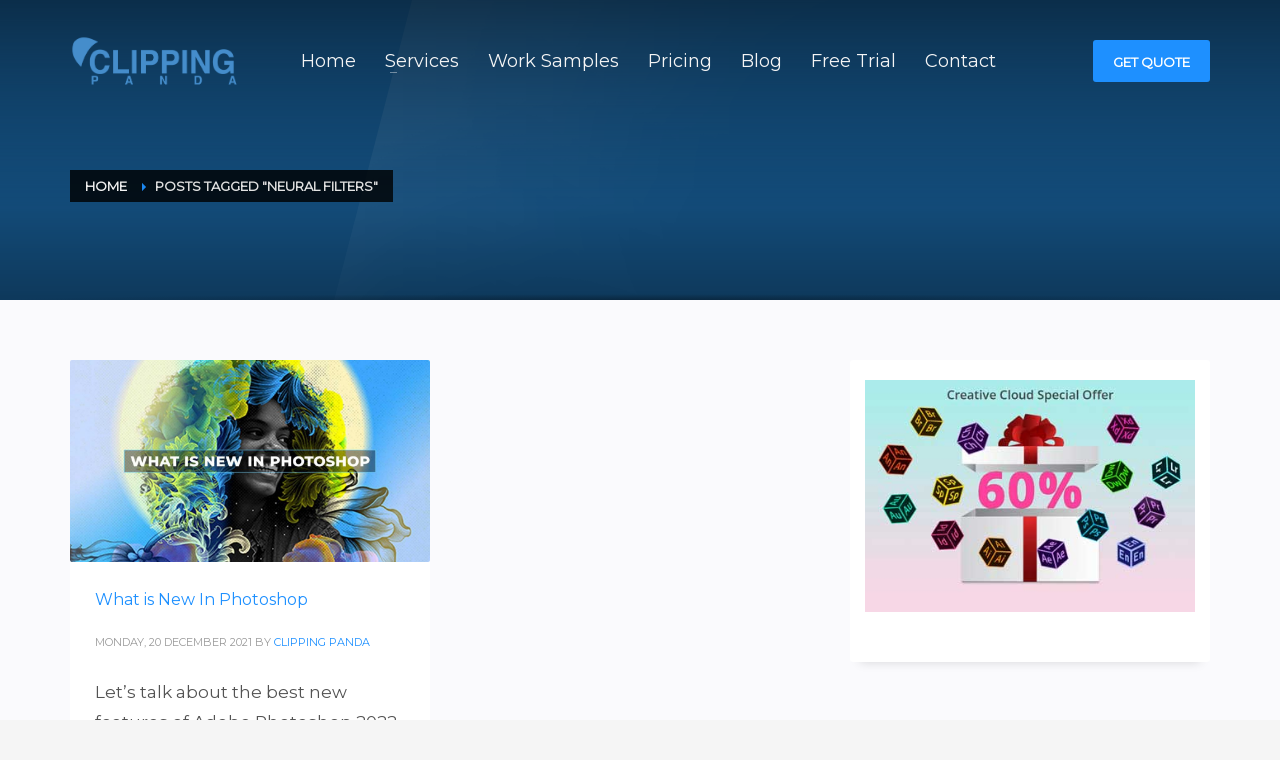

--- FILE ---
content_type: text/html; charset=UTF-8
request_url: https://clippingpanda.com/tag/neural-filters/
body_size: 15189
content:
<!DOCTYPE html><html lang="en-US"><head><meta charset="UTF-8"/><meta name="twitter:widgets:csp" content="on"/><link rel="profile" href="https://gmpg.org/xfn/11"/><link rel="pingback" href="https://clippingpanda.com/xmlrpc.php"/><meta name='robots' content='index, follow, max-image-preview:large, max-snippet:-1, max-video-preview:-1' /><title>Neural Filters Archives | Clipping Panda</title><link rel="canonical" href="https://clippingpanda.com/tag/neural-filters/" /><meta property="og:locale" content="en_US" /><meta property="og:type" content="article" /><meta property="og:title" content="Neural Filters Archives | Clipping Panda" /><meta property="og:url" content="https://clippingpanda.com/tag/neural-filters/" /><meta property="og:site_name" content="Clipping Panda" /> <script type="application/ld+json" class="yoast-schema-graph">{"@context":"https://schema.org","@graph":[{"@type":"CollectionPage","@id":"https://clippingpanda.com/tag/neural-filters/","url":"https://clippingpanda.com/tag/neural-filters/","name":"Neural Filters Archives | Clipping Panda","isPartOf":{"@id":"https://clippingpanda.com/#website"},"primaryImageOfPage":{"@id":"https://clippingpanda.com/tag/neural-filters/#primaryimage"},"image":{"@id":"https://clippingpanda.com/tag/neural-filters/#primaryimage"},"thumbnailUrl":"https://clippingpanda.com/wp-content/uploads/2021/12/What-is-new-in-photoshop.jpg","breadcrumb":{"@id":"https://clippingpanda.com/tag/neural-filters/#breadcrumb"},"inLanguage":"en-US"},{"@type":"ImageObject","inLanguage":"en-US","@id":"https://clippingpanda.com/tag/neural-filters/#primaryimage","url":"https://clippingpanda.com/wp-content/uploads/2021/12/What-is-new-in-photoshop.jpg","contentUrl":"https://clippingpanda.com/wp-content/uploads/2021/12/What-is-new-in-photoshop.jpg","width":1200,"height":675,"caption":"What-is-new-in-photoshop"},{"@type":"BreadcrumbList","@id":"https://clippingpanda.com/tag/neural-filters/#breadcrumb","itemListElement":[{"@type":"ListItem","position":1,"name":"Home","item":"https://clippingpanda.com/"},{"@type":"ListItem","position":2,"name":"Neural Filters"}]},{"@type":"WebSite","@id":"https://clippingpanda.com/#website","url":"https://clippingpanda.com/","name":"Clipping Panda","description":"Quick and Professional Photo Editing Solutions","publisher":{"@id":"https://clippingpanda.com/#organization"},"potentialAction":[{"@type":"SearchAction","target":{"@type":"EntryPoint","urlTemplate":"https://clippingpanda.com/?s={search_term_string}"},"query-input":{"@type":"PropertyValueSpecification","valueRequired":true,"valueName":"search_term_string"}}],"inLanguage":"en-US"},{"@type":"Organization","@id":"https://clippingpanda.com/#organization","name":"Clipping Panda","url":"https://clippingpanda.com/","logo":{"@type":"ImageObject","inLanguage":"en-US","@id":"https://clippingpanda.com/#/schema/logo/image/","url":"https://clippingpanda.com/wp-content/uploads/2018/10/logo-198.png","contentUrl":"https://clippingpanda.com/wp-content/uploads/2018/10/logo-198.png","width":198,"height":138,"caption":"Clipping Panda"},"image":{"@id":"https://clippingpanda.com/#/schema/logo/image/"},"sameAs":["https://www.facebook.com/fb.clippingpanda/","https://www.linkedin.com/company/clippingpanda/"]}]}</script> <link rel='dns-prefetch' href='//fonts.googleapis.com' /><link rel="alternate" type="application/rss+xml" title="Clipping Panda &raquo; Feed" href="https://clippingpanda.com/feed/" /><link rel="alternate" type="application/rss+xml" title="Clipping Panda &raquo; Comments Feed" href="https://clippingpanda.com/comments/feed/" /><link rel="alternate" type="application/rss+xml" title="Clipping Panda &raquo; Neural Filters Tag Feed" href="https://clippingpanda.com/tag/neural-filters/feed/" /><style id='wp-img-auto-sizes-contain-inline-css' type='text/css'>img:is([sizes=auto i],[sizes^="auto," i]){contain-intrinsic-size:3000px 1500px}</style><link rel='stylesheet' id='zn_all_g_fonts-css' href='//fonts.googleapis.com/css?family=Montserrat&#038;ver=6.9' type='text/css' media='all' /><style id='wp-emoji-styles-inline-css' type='text/css'>img.wp-smiley,img.emoji{display:inline!important;border:none!important;box-shadow:none!important;height:1em!important;width:1em!important;margin:0 0.07em!important;vertical-align:-0.1em!important;background:none!important;padding:0!important}</style><style id='wp-block-library-inline-css' type='text/css'>:root{--wp-block-synced-color:#7a00df;--wp-block-synced-color--rgb:122,0,223;--wp-bound-block-color:var(--wp-block-synced-color);--wp-editor-canvas-background:#ddd;--wp-admin-theme-color:#007cba;--wp-admin-theme-color--rgb:0,124,186;--wp-admin-theme-color-darker-10:#006ba1;--wp-admin-theme-color-darker-10--rgb:0,107,160.5;--wp-admin-theme-color-darker-20:#005a87;--wp-admin-theme-color-darker-20--rgb:0,90,135;--wp-admin-border-width-focus:2px}@media (min-resolution:192dpi){:root{--wp-admin-border-width-focus:1.5px}}.wp-element-button{cursor:pointer}:root .has-very-light-gray-background-color{background-color:#eee}:root .has-very-dark-gray-background-color{background-color:#313131}:root .has-very-light-gray-color{color:#eee}:root .has-very-dark-gray-color{color:#313131}:root .has-vivid-green-cyan-to-vivid-cyan-blue-gradient-background{background:linear-gradient(135deg,#00d084,#0693e3)}:root .has-purple-crush-gradient-background{background:linear-gradient(135deg,#34e2e4,#4721fb 50%,#ab1dfe)}:root .has-hazy-dawn-gradient-background{background:linear-gradient(135deg,#faaca8,#dad0ec)}:root .has-subdued-olive-gradient-background{background:linear-gradient(135deg,#fafae1,#67a671)}:root .has-atomic-cream-gradient-background{background:linear-gradient(135deg,#fdd79a,#004a59)}:root .has-nightshade-gradient-background{background:linear-gradient(135deg,#330968,#31cdcf)}:root .has-midnight-gradient-background{background:linear-gradient(135deg,#020381,#2874fc)}:root{--wp--preset--font-size--normal:16px;--wp--preset--font-size--huge:42px}.has-regular-font-size{font-size:1em}.has-larger-font-size{font-size:2.625em}.has-normal-font-size{font-size:var(--wp--preset--font-size--normal)}.has-huge-font-size{font-size:var(--wp--preset--font-size--huge)}.has-text-align-center{text-align:center}.has-text-align-left{text-align:left}.has-text-align-right{text-align:right}.has-fit-text{white-space:nowrap!important}#end-resizable-editor-section{display:none}.aligncenter{clear:both}.items-justified-left{justify-content:flex-start}.items-justified-center{justify-content:center}.items-justified-right{justify-content:flex-end}.items-justified-space-between{justify-content:space-between}.screen-reader-text{border:0;clip-path:inset(50%);height:1px;margin:-1px;overflow:hidden;padding:0;position:absolute;width:1px;word-wrap:normal!important}.screen-reader-text:focus{background-color:#ddd;clip-path:none;color:#444;display:block;font-size:1em;height:auto;left:5px;line-height:normal;padding:15px 23px 14px;text-decoration:none;top:5px;width:auto;z-index:100000}html :where(.has-border-color){border-style:solid}html :where([style*=border-top-color]){border-top-style:solid}html :where([style*=border-right-color]){border-right-style:solid}html :where([style*=border-bottom-color]){border-bottom-style:solid}html :where([style*=border-left-color]){border-left-style:solid}html :where([style*=border-width]){border-style:solid}html :where([style*=border-top-width]){border-top-style:solid}html :where([style*=border-right-width]){border-right-style:solid}html :where([style*=border-bottom-width]){border-bottom-style:solid}html :where([style*=border-left-width]){border-left-style:solid}html :where(img[class*=wp-image-]){height:auto;max-width:100%}:where(figure){margin:0 0 1em}html :where(.is-position-sticky){--wp-admin--admin-bar--position-offset:var(--wp-admin--admin-bar--height,0)}@media screen and (max-width:600px){html :where(.is-position-sticky){--wp-admin--admin-bar--position-offset:0}}</style><style id='wp-block-heading-inline-css' type='text/css'>h1:where(.wp-block-heading).has-background,h2:where(.wp-block-heading).has-background,h3:where(.wp-block-heading).has-background,h4:where(.wp-block-heading).has-background,h5:where(.wp-block-heading).has-background,h6:where(.wp-block-heading).has-background{padding:1.25em 2.375em}h1.has-text-align-left[style*=writing-mode]:where([style*=vertical-lr]),h1.has-text-align-right[style*=writing-mode]:where([style*=vertical-rl]),h2.has-text-align-left[style*=writing-mode]:where([style*=vertical-lr]),h2.has-text-align-right[style*=writing-mode]:where([style*=vertical-rl]),h3.has-text-align-left[style*=writing-mode]:where([style*=vertical-lr]),h3.has-text-align-right[style*=writing-mode]:where([style*=vertical-rl]),h4.has-text-align-left[style*=writing-mode]:where([style*=vertical-lr]),h4.has-text-align-right[style*=writing-mode]:where([style*=vertical-rl]),h5.has-text-align-left[style*=writing-mode]:where([style*=vertical-lr]),h5.has-text-align-right[style*=writing-mode]:where([style*=vertical-rl]),h6.has-text-align-left[style*=writing-mode]:where([style*=vertical-lr]),h6.has-text-align-right[style*=writing-mode]:where([style*=vertical-rl]){rotate:180deg}</style><style id='wp-block-paragraph-inline-css' type='text/css'>.is-small-text{font-size:.875em}.is-regular-text{font-size:1em}.is-large-text{font-size:2.25em}.is-larger-text{font-size:3em}.has-drop-cap:not(:focus):first-letter{float:left;font-size:8.4em;font-style:normal;font-weight:100;line-height:.68;margin:.05em .1em 0 0;text-transform:uppercase}body.rtl .has-drop-cap:not(:focus):first-letter{float:none;margin-left:.1em}p.has-drop-cap.has-background{overflow:hidden}:root :where(p.has-background){padding:1.25em 2.375em}:where(p.has-text-color:not(.has-link-color)) a{color:inherit}p.has-text-align-left[style*="writing-mode:vertical-lr"],p.has-text-align-right[style*="writing-mode:vertical-rl"]{rotate:180deg}</style><style id='global-styles-inline-css' type='text/css'>:root{--wp--preset--aspect-ratio--square:1;--wp--preset--aspect-ratio--4-3:4/3;--wp--preset--aspect-ratio--3-4:3/4;--wp--preset--aspect-ratio--3-2:3/2;--wp--preset--aspect-ratio--2-3:2/3;--wp--preset--aspect-ratio--16-9:16/9;--wp--preset--aspect-ratio--9-16:9/16;--wp--preset--color--black:#000;--wp--preset--color--cyan-bluish-gray:#abb8c3;--wp--preset--color--white:#fff;--wp--preset--color--pale-pink:#f78da7;--wp--preset--color--vivid-red:#cf2e2e;--wp--preset--color--luminous-vivid-orange:#ff6900;--wp--preset--color--luminous-vivid-amber:#fcb900;--wp--preset--color--light-green-cyan:#7bdcb5;--wp--preset--color--vivid-green-cyan:#00d084;--wp--preset--color--pale-cyan-blue:#8ed1fc;--wp--preset--color--vivid-cyan-blue:#0693e3;--wp--preset--color--vivid-purple:#9b51e0;--wp--preset--gradient--vivid-cyan-blue-to-vivid-purple:linear-gradient(135deg,rgb(6,147,227) 0%,rgb(155,81,224) 100%);--wp--preset--gradient--light-green-cyan-to-vivid-green-cyan:linear-gradient(135deg,rgb(122,220,180) 0%,rgb(0,208,130) 100%);--wp--preset--gradient--luminous-vivid-amber-to-luminous-vivid-orange:linear-gradient(135deg,rgb(252,185,0) 0%,rgb(255,105,0) 100%);--wp--preset--gradient--luminous-vivid-orange-to-vivid-red:linear-gradient(135deg,rgb(255,105,0) 0%,rgb(207,46,46) 100%);--wp--preset--gradient--very-light-gray-to-cyan-bluish-gray:linear-gradient(135deg,rgb(238,238,238) 0%,rgb(169,184,195) 100%);--wp--preset--gradient--cool-to-warm-spectrum:linear-gradient(135deg,rgb(74,234,220) 0%,rgb(151,120,209) 20%,rgb(207,42,186) 40%,rgb(238,44,130) 60%,rgb(251,105,98) 80%,rgb(254,248,76) 100%);--wp--preset--gradient--blush-light-purple:linear-gradient(135deg,rgb(255,206,236) 0%,rgb(152,150,240) 100%);--wp--preset--gradient--blush-bordeaux:linear-gradient(135deg,rgb(254,205,165) 0%,rgb(254,45,45) 50%,rgb(107,0,62) 100%);--wp--preset--gradient--luminous-dusk:linear-gradient(135deg,rgb(255,203,112) 0%,rgb(199,81,192) 50%,rgb(65,88,208) 100%);--wp--preset--gradient--pale-ocean:linear-gradient(135deg,rgb(255,245,203) 0%,rgb(182,227,212) 50%,rgb(51,167,181) 100%);--wp--preset--gradient--electric-grass:linear-gradient(135deg,rgb(202,248,128) 0%,rgb(113,206,126) 100%);--wp--preset--gradient--midnight:linear-gradient(135deg,rgb(2,3,129) 0%,rgb(40,116,252) 100%);--wp--preset--font-size--small:13px;--wp--preset--font-size--medium:20px;--wp--preset--font-size--large:36px;--wp--preset--font-size--x-large:42px;--wp--preset--spacing--20:.44rem;--wp--preset--spacing--30:.67rem;--wp--preset--spacing--40:1rem;--wp--preset--spacing--50:1.5rem;--wp--preset--spacing--60:2.25rem;--wp--preset--spacing--70:3.38rem;--wp--preset--spacing--80:5.06rem;--wp--preset--shadow--natural:6px 6px 9px rgba(0,0,0,.2);--wp--preset--shadow--deep:12px 12px 50px rgba(0,0,0,.4);--wp--preset--shadow--sharp:6px 6px 0 rgba(0,0,0,.2);--wp--preset--shadow--outlined:6px 6px 0 -3px rgb(255,255,255),6px 6px rgb(0,0,0);--wp--preset--shadow--crisp:6px 6px 0 rgb(0,0,0)}:where(.is-layout-flex){gap:.5em}:where(.is-layout-grid){gap:.5em}body .is-layout-flex{display:flex}.is-layout-flex{flex-wrap:wrap;align-items:center}.is-layout-flex>:is(*,div){margin:0}body .is-layout-grid{display:grid}.is-layout-grid>:is(*,div){margin:0}:where(.wp-block-columns.is-layout-flex){gap:2em}:where(.wp-block-columns.is-layout-grid){gap:2em}:where(.wp-block-post-template.is-layout-flex){gap:1.25em}:where(.wp-block-post-template.is-layout-grid){gap:1.25em}.has-black-color{color:var(--wp--preset--color--black)!important}.has-cyan-bluish-gray-color{color:var(--wp--preset--color--cyan-bluish-gray)!important}.has-white-color{color:var(--wp--preset--color--white)!important}.has-pale-pink-color{color:var(--wp--preset--color--pale-pink)!important}.has-vivid-red-color{color:var(--wp--preset--color--vivid-red)!important}.has-luminous-vivid-orange-color{color:var(--wp--preset--color--luminous-vivid-orange)!important}.has-luminous-vivid-amber-color{color:var(--wp--preset--color--luminous-vivid-amber)!important}.has-light-green-cyan-color{color:var(--wp--preset--color--light-green-cyan)!important}.has-vivid-green-cyan-color{color:var(--wp--preset--color--vivid-green-cyan)!important}.has-pale-cyan-blue-color{color:var(--wp--preset--color--pale-cyan-blue)!important}.has-vivid-cyan-blue-color{color:var(--wp--preset--color--vivid-cyan-blue)!important}.has-vivid-purple-color{color:var(--wp--preset--color--vivid-purple)!important}.has-black-background-color{background-color:var(--wp--preset--color--black)!important}.has-cyan-bluish-gray-background-color{background-color:var(--wp--preset--color--cyan-bluish-gray)!important}.has-white-background-color{background-color:var(--wp--preset--color--white)!important}.has-pale-pink-background-color{background-color:var(--wp--preset--color--pale-pink)!important}.has-vivid-red-background-color{background-color:var(--wp--preset--color--vivid-red)!important}.has-luminous-vivid-orange-background-color{background-color:var(--wp--preset--color--luminous-vivid-orange)!important}.has-luminous-vivid-amber-background-color{background-color:var(--wp--preset--color--luminous-vivid-amber)!important}.has-light-green-cyan-background-color{background-color:var(--wp--preset--color--light-green-cyan)!important}.has-vivid-green-cyan-background-color{background-color:var(--wp--preset--color--vivid-green-cyan)!important}.has-pale-cyan-blue-background-color{background-color:var(--wp--preset--color--pale-cyan-blue)!important}.has-vivid-cyan-blue-background-color{background-color:var(--wp--preset--color--vivid-cyan-blue)!important}.has-vivid-purple-background-color{background-color:var(--wp--preset--color--vivid-purple)!important}.has-black-border-color{border-color:var(--wp--preset--color--black)!important}.has-cyan-bluish-gray-border-color{border-color:var(--wp--preset--color--cyan-bluish-gray)!important}.has-white-border-color{border-color:var(--wp--preset--color--white)!important}.has-pale-pink-border-color{border-color:var(--wp--preset--color--pale-pink)!important}.has-vivid-red-border-color{border-color:var(--wp--preset--color--vivid-red)!important}.has-luminous-vivid-orange-border-color{border-color:var(--wp--preset--color--luminous-vivid-orange)!important}.has-luminous-vivid-amber-border-color{border-color:var(--wp--preset--color--luminous-vivid-amber)!important}.has-light-green-cyan-border-color{border-color:var(--wp--preset--color--light-green-cyan)!important}.has-vivid-green-cyan-border-color{border-color:var(--wp--preset--color--vivid-green-cyan)!important}.has-pale-cyan-blue-border-color{border-color:var(--wp--preset--color--pale-cyan-blue)!important}.has-vivid-cyan-blue-border-color{border-color:var(--wp--preset--color--vivid-cyan-blue)!important}.has-vivid-purple-border-color{border-color:var(--wp--preset--color--vivid-purple)!important}.has-vivid-cyan-blue-to-vivid-purple-gradient-background{background:var(--wp--preset--gradient--vivid-cyan-blue-to-vivid-purple)!important}.has-light-green-cyan-to-vivid-green-cyan-gradient-background{background:var(--wp--preset--gradient--light-green-cyan-to-vivid-green-cyan)!important}.has-luminous-vivid-amber-to-luminous-vivid-orange-gradient-background{background:var(--wp--preset--gradient--luminous-vivid-amber-to-luminous-vivid-orange)!important}.has-luminous-vivid-orange-to-vivid-red-gradient-background{background:var(--wp--preset--gradient--luminous-vivid-orange-to-vivid-red)!important}.has-very-light-gray-to-cyan-bluish-gray-gradient-background{background:var(--wp--preset--gradient--very-light-gray-to-cyan-bluish-gray)!important}.has-cool-to-warm-spectrum-gradient-background{background:var(--wp--preset--gradient--cool-to-warm-spectrum)!important}.has-blush-light-purple-gradient-background{background:var(--wp--preset--gradient--blush-light-purple)!important}.has-blush-bordeaux-gradient-background{background:var(--wp--preset--gradient--blush-bordeaux)!important}.has-luminous-dusk-gradient-background{background:var(--wp--preset--gradient--luminous-dusk)!important}.has-pale-ocean-gradient-background{background:var(--wp--preset--gradient--pale-ocean)!important}.has-electric-grass-gradient-background{background:var(--wp--preset--gradient--electric-grass)!important}.has-midnight-gradient-background{background:var(--wp--preset--gradient--midnight)!important}.has-small-font-size{font-size:var(--wp--preset--font-size--small)!important}.has-medium-font-size{font-size:var(--wp--preset--font-size--medium)!important}.has-large-font-size{font-size:var(--wp--preset--font-size--large)!important}.has-x-large-font-size{font-size:var(--wp--preset--font-size--x-large)!important}</style><style id='classic-theme-styles-inline-css' type='text/css'>
/*! This file is auto-generated */
.wp-block-button__link{color:#fff;background-color:#32373c;border-radius:9999px;box-shadow:none;text-decoration:none;padding:calc(.667em + 2px) calc(1.333em + 2px);font-size:1.125em}.wp-block-file__button{background:#32373c;color:#fff;text-decoration:none}</style><link rel='stylesheet' id='wp-components-css' href='https://clippingpanda.com/wp-includes/css/dist/components/style.min.css?ver=37af7e0caf13d3c9c7437d12b7ae0cf0' type='text/css' media='all' /><link rel='stylesheet' id='wp-preferences-css' href='https://clippingpanda.com/wp-includes/css/dist/preferences/style.min.css?ver=37af7e0caf13d3c9c7437d12b7ae0cf0' type='text/css' media='all' /><link rel='stylesheet' id='wp-block-editor-css' href='https://clippingpanda.com/wp-includes/css/dist/block-editor/style.min.css?ver=37af7e0caf13d3c9c7437d12b7ae0cf0' type='text/css' media='all' /><link data-minify="1" rel='stylesheet' id='popup-maker-block-library-style-css' href='https://clippingpanda.com/wp-content/cache/min/1/wp-content/plugins/popup-maker/dist/packages/block-library-style-4569572ebb0bb804da2bf162a9ea3b3a.css' type='text/css' media='all' /><link rel='stylesheet' id='twenty-twenty-css' href='https://clippingpanda.com/wp-content/plugins/smart-before-after-viewer/includes/twentytwenty/css/twentytwenty.min.css?ver=37af7e0caf13d3c9c7437d12b7ae0cf0' type='text/css' media='all' /><link rel='stylesheet' id='ez-toc-css' href='https://clippingpanda.com/wp-content/plugins/easy-table-of-contents/assets/css/screen.min.css?ver=2.0.80' type='text/css' media='all' /><style id='ez-toc-inline-css' type='text/css'>div#ez-toc-container .ez-toc-title{font-size:120%}div#ez-toc-container .ez-toc-title{font-weight:500}div#ez-toc-container ul li,div#ez-toc-container ul li a{font-size:95%}div#ez-toc-container ul li,div#ez-toc-container ul li a{font-weight:500}div#ez-toc-container nav ul ul li{font-size:90%}.ez-toc-box-title{font-weight:700;margin-bottom:10px;text-align:center;text-transform:uppercase;letter-spacing:1px;color:#666;padding-bottom:5px;position:absolute;top:-4%;left:5%;background-color:inherit;transition:top 0.3s ease}.ez-toc-box-title.toc-closed{top:-25%}.ez-toc-container-direction{direction:ltr}.ez-toc-counter ul{counter-reset:item}.ez-toc-counter nav ul li a::before{content:counters(item,'.',decimal) '. ';display:inline-block;counter-increment:item;flex-grow:0;flex-shrink:0;margin-right:.2em;float:left}.ez-toc-widget-direction{direction:ltr}.ez-toc-widget-container ul{counter-reset:item}.ez-toc-widget-container nav ul li a::before{content:counters(item,'.',decimal) '. ';display:inline-block;counter-increment:item;flex-grow:0;flex-shrink:0;margin-right:.2em;float:left}</style><link rel='stylesheet' id='kallyas-styles-css' href='https://clippingpanda.com/wp-content/themes/kallyas/style.css?ver=4.19.2' type='text/css' media='all' /><link rel='stylesheet' id='th-bootstrap-styles-css' href='https://clippingpanda.com/wp-content/themes/kallyas/css/bootstrap.min.css?ver=4.19.2' type='text/css' media='all' /><link rel='stylesheet' id='th-theme-template-styles-css' href='https://clippingpanda.com/wp-content/themes/kallyas/css/template.min.css?ver=4.19.2' type='text/css' media='all' /><link data-minify="1" rel='stylesheet' id='zion-frontend-css' href='https://clippingpanda.com/wp-content/cache/min/1/wp-content/themes/kallyas/framework/zion-builder/assets/css/znb_frontend-b29551182226a099f48d87fd6da002a4.css' type='text/css' media='all' /><link data-minify="1" rel='stylesheet' id='popup-maker-site-css' href='https://clippingpanda.com/wp-content/cache/min/1/wp-content/uploads/pum/pum-site-styles-61bb471ba01b9a1cf3d51d6d2a58ea72.css' type='text/css' media='all' /><link rel='stylesheet' id='th-theme-print-stylesheet-css' href='https://clippingpanda.com/wp-content/themes/kallyas/css/print.css?ver=4.19.2' type='text/css' media='print' /><link data-minify="1" rel='stylesheet' id='th-theme-options-styles-css' href='https://clippingpanda.com/wp-content/cache/min/1/wp-content/uploads/zn_dynamic-4ac024d2b0f14e5afa9f8d832b684a03.css' type='text/css' media='all' /> <script type="text/javascript" src="https://clippingpanda.com/wp-includes/js/jquery/jquery.min.js?ver=3.7.1" id="jquery-core-js"></script> <script type="text/javascript" src="https://clippingpanda.com/wp-includes/js/jquery/jquery-migrate.min.js?ver=3.4.1" id="jquery-migrate-js" defer></script> <script type="text/javascript" src="https://clippingpanda.com/wp-content/plugins/smart-before-after-viewer/includes/twentytwenty/js/jquery.event.move.min.js?ver=37af7e0caf13d3c9c7437d12b7ae0cf0" id="event-move-js" defer></script> <script type="text/javascript" src="https://clippingpanda.com/wp-content/plugins/smart-before-after-viewer/includes/twentytwenty/js/jquery.twentytwenty.min.js?ver=37af7e0caf13d3c9c7437d12b7ae0cf0" id="twenty-twenty-js" defer></script> <link rel="https://api.w.org/" href="https://clippingpanda.com/wp-json/" /><link rel="alternate" title="JSON" type="application/json" href="https://clippingpanda.com/wp-json/wp/v2/tags/493" /><link rel="EditURI" type="application/rsd+xml" title="RSD" href="https://clippingpanda.com/xmlrpc.php?rsd" /><meta http-equiv="imagetoolbar" content="no"> <script>/* <![CDATA[ */ /*<![CDATA[*/
            document.oncontextmenu = function () {
                return false;
            };
            /*]]>*/ /* ]]> */</script> <script type="text/javascript">/* <![CDATA[ */ /*<![CDATA[*/
            document.onselectstart = function () {
                event = event || window.event;
                var custom_input = event.target || event.srcElement;

                if (custom_input.type !== "text" && custom_input.type !== "textarea" && custom_input.type !== "password") {
                    return false;
                } else {
                    return true;
                }

            };
            if (window.sidebar) {
                document.onmousedown = function (e) {
                    var obj = e.target;
                    if (obj.tagName.toUpperCase() === 'SELECT'
                        || obj.tagName.toUpperCase() === "INPUT"
                        || obj.tagName.toUpperCase() === "TEXTAREA"
                        || obj.tagName.toUpperCase() === "PASSWORD") {
                        return true;
                    } else {
                        return false;
                    }
                };
            }
            window.onload = function () {
                document.body.style.webkitTouchCallout = 'none';
                document.body.style.KhtmlUserSelect = 'none';
            }
            /*]]>*/ /* ]]> */</script> <script type="text/javascript">/* <![CDATA[ */ /*<![CDATA[*/
            if (parent.frames.length > 0) {
                top.location.replace(document.location);
            }
            /*]]>*/ /* ]]> */</script> <script type="text/javascript">/* <![CDATA[ */ /*<![CDATA[*/
            document.ondragstart = function () {
                return false;
            };
            /*]]>*/ /* ]]> */</script> <script type="text/javascript">document.addEventListener('DOMContentLoaded', () => {
                const overlay = document.createElement('div');
                overlay.id = 'overlay';

                Object.assign(overlay.style, {
                    position: 'fixed',
                    top: '0',
                    left: '0',
                    width: '100%',
                    height: '100%',
                    backgroundColor: 'rgba(255, 255, 255, 0.9)',
                    display: 'none',
                    zIndex: '9999'
                });

                document.body.appendChild(overlay);

                document.addEventListener('keydown', (event) => {
                    if (event.metaKey || event.ctrlKey) {
                        overlay.style.display = 'block';
                    }
                });

                document.addEventListener('keyup', (event) => {
                    if (!event.metaKey && !event.ctrlKey) {
                        overlay.style.display = 'none';
                    }
                });
            });</script> <style type="text/css">*{-webkit-touch-callout:none;-webkit-user-select:none;-moz-user-select:none;user-select:none}img{-webkit-touch-callout:none;-webkit-user-select:none;-moz-user-select:none;user-select:none}input,textarea,select{-webkit-user-select:auto}</style><meta name="theme-color" content="#1e90ff"><meta name="viewport" content="width=device-width, initial-scale=1, maximum-scale=1"/> <!--[if lte IE 8]>
		<script type="text/javascript">var $buoop = {
				vs: {i: 10, f: 25, o: 12.1, s: 7, n: 9}
			};

			$buoop.ol = window.onload;

			window.onload = function () {
				try {
					if ($buoop.ol) {
						$buoop.ol()
					}
				}
				catch (e) {
				}

				var e = document.createElement("script");
				e.setAttribute("type", "text/javascript");
				e.setAttribute("src", "https://browser-update.org/update.js");
				document.body.appendChild(e);
			};</script>
		<![endif]--> <!--[if lt IE 9]>
		<script src="//html5shim.googlecode.com/svn/trunk/html5.js"></script>
		<![endif]--> <noscript><style type="text/css" media="screen">.zn-animateInViewport{visibility:visible}</style></noscript><link rel="icon" href="https://clippingpanda.com/wp-content/uploads/2020/09/cropped-clipping-panda-icon-32x32.png" sizes="32x32" /><link rel="icon" href="https://clippingpanda.com/wp-content/uploads/2020/09/cropped-clipping-panda-icon-192x192.png" sizes="192x192" /><link rel="apple-touch-icon" href="https://clippingpanda.com/wp-content/uploads/2020/09/cropped-clipping-panda-icon-180x180.png" /><meta name="msapplication-TileImage" content="https://clippingpanda.com/wp-content/uploads/2020/09/cropped-clipping-panda-icon-270x270.png" /></head><body data-rsssl=1 class="archive tag tag-neural-filters tag-493 wp-theme-kallyas res1170 kl-sticky-header kl-skin--light" itemscope="itemscope" itemtype="https://schema.org/WebPage" ><div class="login_register_stuff"></div><div id="fb-root"></div> <script>(function (d, s, id) {
			var js, fjs = d.getElementsByTagName(s)[0];
			if (d.getElementById(id)) {return;}
			js = d.createElement(s); js.id = id;
			js.src = "https://connect.facebook.net/en_US/sdk.js#xfbml=1&version=v3.0";
			fjs.parentNode.insertBefore(js, fjs);
		}(document, 'script', 'facebook-jssdk'));</script> <div id="page_wrapper"><header id="header" class="site-header style7 cta_button header--sticky header--not-sticked sticky-resize headerstyle--default site-header--absolute nav-th--light sheader-sh--light" role="banner" itemscope="itemscope" itemtype="https://schema.org/WPHeader" ><div class="kl-header-bg "></div><div class="site-header-wrapper sticky-top-area"><div class="site-header-top-wrapper topbar-style--custom sh--light"><div class="siteheader-container container"></div></div><div class="kl-top-header site-header-main-wrapper clearfix header-no-top header-no-bottom sh--light"><div class="container siteheader-container "><div class='fxb-col fxb-basis-auto'><div class="fxb-row site-header-row site-header-main "><div class='fxb-col fxb fxb-start-x fxb-center-y fxb-basis-auto fxb-grow-0 fxb-sm-full site-header-col-left site-header-main-left'><div id="logo-container" class="logo-container logosize--no zn-original-logo"><h3 class='site-logo logo ' id='logo'><a href='https://clippingpanda.com/' class='site-logo-anch'><img class="logo-img site-logo-img" src="https://clippingpanda.com/wp-content/uploads/2018/10/logo-425.png" width="170" height="55" alt="Clipping Panda" title="Quick and Professional Photo Editing Solutions" data-mobile-logo="https://clippingpanda.com/wp-content/uploads/2018/10/logo-425.png" /></a></h3></div><div class="separator site-header-separator visible-xs"></div></div><div class='fxb-col fxb fxb-center-x fxb-center-y fxb-basis-auto fxb-sm-half site-header-col-center site-header-main-center'><div class="sh-component main-menu-wrapper" role="navigation" itemscope="itemscope" itemtype="https://schema.org/SiteNavigationElement" ><div class="zn-res-menuwrapper"> <a href="#" class="zn-res-trigger zn-menuBurger zn-menuBurger--3--s zn-menuBurger--anim1 " id="zn-res-trigger"> <span></span> <span></span> <span></span> </a></div><div id="main-menu" class="main-nav mainnav--sidepanel mainnav--active-bg mainnav--pointer-dash nav-mm--light zn_mega_wrapper "><ul id="menu-temp-main-menu" class="main-menu main-menu-nav zn_mega_menu "><li id="menu-item-6593" class="main-menu-item menu-item menu-item-type-post_type menu-item-object-page menu-item-home menu-item-6593 main-menu-item-top menu-item-even menu-item-depth-0"><a href="https://clippingpanda.com/" class=" main-menu-link main-menu-link-top"><span>Home</span></a></li><li id="menu-item-6540" class="main-menu-item menu-item menu-item-type-custom menu-item-object-custom menu-item-has-children menu-item-6540 main-menu-item-top menu-item-even menu-item-depth-0"><a href="#" class=" main-menu-link main-menu-link-top"><span>Services</span></a><ul class="sub-menu clearfix"><li id="menu-item-1733" class="main-menu-item menu-item menu-item-type-post_type menu-item-object-page menu-item-1733 main-menu-item-sub menu-item-odd menu-item-depth-1"><a href="https://clippingpanda.com/clipping-path-services/" class=" main-menu-link main-menu-link-sub"><span>Clipping Path Service</span></a></li><li id="menu-item-8458" class="main-menu-item menu-item menu-item-type-post_type menu-item-object-page menu-item-8458 main-menu-item-sub menu-item-odd menu-item-depth-1"><a href="https://clippingpanda.com/multi-clipping-path-service/" class=" main-menu-link main-menu-link-sub"><span>Multi Clipping Path</span></a></li><li id="menu-item-1740" class="main-menu-item menu-item menu-item-type-post_type menu-item-object-page menu-item-1740 main-menu-item-sub menu-item-odd menu-item-depth-1"><a href="https://clippingpanda.com/background-removing-services/" class=" main-menu-link main-menu-link-sub"><span>Background Remove</span></a></li><li id="menu-item-8457" class="main-menu-item menu-item menu-item-type-post_type menu-item-object-page menu-item-8457 main-menu-item-sub menu-item-odd menu-item-depth-1"><a href="https://clippingpanda.com/image-masking-services/" class=" main-menu-link main-menu-link-sub"><span>Image Masking Service</span></a></li><li id="menu-item-1737" class="main-menu-item menu-item menu-item-type-post_type menu-item-object-page menu-item-1737 main-menu-item-sub menu-item-odd menu-item-depth-1"><a href="https://clippingpanda.com/photo-manipulation-services/" class=" main-menu-link main-menu-link-sub"><span>Ghost Mannequin</span></a></li><li id="menu-item-1735" class="main-menu-item menu-item menu-item-type-post_type menu-item-object-page menu-item-1735 main-menu-item-sub menu-item-odd menu-item-depth-1"><a href="https://clippingpanda.com/photo-retouching-services/" class=" main-menu-link main-menu-link-sub"><span>Photo Retouching</span></a></li><li id="menu-item-8456" class="main-menu-item menu-item menu-item-type-post_type menu-item-object-page menu-item-8456 main-menu-item-sub menu-item-odd menu-item-depth-1"><a href="https://clippingpanda.com/color-correction-services/" class=" main-menu-link main-menu-link-sub"><span>Color Correction</span></a></li><li id="menu-item-6775" class="main-menu-item menu-item menu-item-type-post_type menu-item-object-page menu-item-6775 main-menu-item-sub menu-item-odd menu-item-depth-1"><a href="https://clippingpanda.com/restore-old-photos/" class=" main-menu-link main-menu-link-sub"><span>Restore Old Photos</span></a></li><li id="menu-item-6004" class="main-menu-item menu-item menu-item-type-post_type menu-item-object-page menu-item-6004 main-menu-item-sub menu-item-odd menu-item-depth-1"><a href="https://clippingpanda.com/car-photo-editing/" class=" main-menu-link main-menu-link-sub"><span>Car Photo Editing</span></a></li><li id="menu-item-6541" class="main-menu-item menu-item menu-item-type-custom menu-item-object-custom menu-item-has-children menu-item-6541 main-menu-item-sub menu-item-odd menu-item-depth-1"><a href="#" class=" main-menu-link main-menu-link-sub"><span>Additional Services</span></a><ul class="sub-menu clearfix"><li id="menu-item-6542" class="main-menu-item menu-item menu-item-type-post_type menu-item-object-page menu-item-6542 main-menu-item-sub main-menu-item-sub-sub menu-item-even menu-item-depth-2"><a href="https://clippingpanda.com/illustrator-indesign/" class=" main-menu-link main-menu-link-sub"><span>Illustrator &#038; InDesign</span></a></li><li id="menu-item-6543" class="main-menu-item menu-item menu-item-type-post_type menu-item-object-page menu-item-6543 main-menu-item-sub main-menu-item-sub-sub menu-item-even menu-item-depth-2"><a href="https://clippingpanda.com/online-marketing-service/" class=" main-menu-link main-menu-link-sub"><span>Online Marketing</span></a></li><li id="menu-item-6544" class="main-menu-item menu-item menu-item-type-post_type menu-item-object-page menu-item-6544 main-menu-item-sub main-menu-item-sub-sub menu-item-even menu-item-depth-2"><a href="https://clippingpanda.com/web-design/" class=" main-menu-link main-menu-link-sub"><span>Web Design</span></a></li></ul></li></ul></li><li id="menu-item-8463" class="main-menu-item menu-item menu-item-type-post_type menu-item-object-page menu-item-8463 main-menu-item-top menu-item-even menu-item-depth-0"><a href="https://clippingpanda.com/work-samples/" class=" main-menu-link main-menu-link-top"><span>Work Samples</span></a></li><li id="menu-item-6599" class="main-menu-item menu-item menu-item-type-post_type menu-item-object-page menu-item-6599 main-menu-item-top menu-item-even menu-item-depth-0"><a href="https://clippingpanda.com/price-list/" class=" main-menu-link main-menu-link-top"><span>Pricing</span></a></li><li id="menu-item-6594" class="main-menu-item menu-item menu-item-type-post_type menu-item-object-page current_page_parent menu-item-6594 main-menu-item-top menu-item-even menu-item-depth-0"><a href="https://clippingpanda.com/blog/" class=" main-menu-link main-menu-link-top"><span>Blog</span></a></li><li id="menu-item-7294" class="main-menu-item menu-item menu-item-type-post_type menu-item-object-page menu-item-7294 main-menu-item-top menu-item-even menu-item-depth-0"><a href="https://clippingpanda.com/submit-free-trial/" class=" main-menu-link main-menu-link-top"><span>Free Trial</span></a></li><li id="menu-item-1729" class="main-menu-item menu-item menu-item-type-post_type menu-item-object-page menu-item-1729 main-menu-item-top menu-item-even menu-item-depth-0"><a href="https://clippingpanda.com/contact-us/" class=" main-menu-link main-menu-link-top"><span>Contact</span></a></li></ul></div></div></div><div class='fxb-col fxb fxb-end-x fxb-center-y fxb-basis-auto fxb-sm-half site-header-col-right site-header-main-right'><div class='fxb-col fxb fxb-end-x fxb-center-y fxb-basis-auto fxb-sm-half site-header-main-right-top'> <a href="https://clippingpanda.com/request-quote/" class="sh-component ctabutton cta-button-0 kl-cta-custom btn btn-fullcolor zn_dummy_value cta-icon--before btn--rounded" target="_self" itemprop="url" ><span>GET QUOTE</span></a></div></div></div></div></div></div></div></header><div id="page_header" class="page-subheader maskcontainer--shadow_simple page-subheader--auto page-subheader--inherit-hp zn_def_header_style psubhead-stheader--absolute sh-tcolor--light"><div class="bgback"></div><div class="th-sparkles"></div><div class="ph-content-wrap"><div class="ph-content-v-center"><div><div class="container"><div class="row"><div class="col-sm-12"><ul vocab="http://schema.org/" typeof="BreadcrumbList" class="breadcrumbs fixclear bread-style--black"><li property="itemListElement" typeof="ListItem"><a property="item" typeof="WebPage" href="https://clippingpanda.com"><span property="name">Home</span></a><meta property="position" content="1"></li><li>Posts tagged "Neural Filters"</li></ul><div class="clearfix"></div></div></div></div></div></div></div><div class="kl-mask kl-bottommask kl-mask--shadow_simple kl-mask--light"></div></div><section id="content" class="site-content" ><div class="container"><div class="row"><div id="th-content-archive" class="right_sidebar col-sm-8 col-md-8 " role="main" itemprop="mainContentOfPage" ><div class="itemListView clearfix eBlog kl-blog kl-blog-list-wrapper kl-blog--style-light" itemscope="itemscope" itemtype="https://schema.org/Blog" ><div class='itemList zn_blog_columns kl-blog--columns kl-cols-2 row ' data-kl-isotope='[]'><div class="col-sm-6 col-lg-6 blog-isotope-item kl-blog-column"><div class="itemContainer kl-blog-item-container zn_columns zn_columns2 blog-post post-7209 post type-post status-publish format-standard has-post-thumbnail hentry category-adobe category-photoshop tag-neural-filters tag-object-finder-feature tag-photoshop-cc-2022-new-features tag-photoshop-collaboration-feature tag-photoshop-new-features"><div class="itemThumbnail kl-blog-item-thumbnail"><div class="zn_full_image kl-blog-full-image"><a href="https://clippingpanda.com/what-is-new-in-photoshop/" class="kl-blog-full-image-link hoverBorder"><img width="1170" height="658" src="https://clippingpanda.com/wp-content/uploads/2021/12/What-is-new-in-photoshop-1170x658.jpg" class="kl-blog-full-image-img wp-post-image" alt="What-is-new-in-photoshop" decoding="async" srcset="https://clippingpanda.com/wp-content/uploads/2021/12/What-is-new-in-photoshop-1170x658.jpg 1170w, https://clippingpanda.com/wp-content/uploads/2021/12/What-is-new-in-photoshop-300x169.jpg 300w, https://clippingpanda.com/wp-content/uploads/2021/12/What-is-new-in-photoshop-1024x576.jpg 1024w, https://clippingpanda.com/wp-content/uploads/2021/12/What-is-new-in-photoshop-768x432.jpg 768w, https://clippingpanda.com/wp-content/uploads/2021/12/What-is-new-in-photoshop-280x158.jpg 280w, https://clippingpanda.com/wp-content/uploads/2021/12/What-is-new-in-photoshop.jpg 1200w" sizes="(max-width: 1170px) 100vw, 1170px" /></a></div><div class="overlay kl-blog-item-overlay"><div class="overlay__inner kl-blog-item-overlay-inner"> <a href="https://clippingpanda.com/what-is-new-in-photoshop/" class="readMore kl-blog-item-overlay-more" title="What is New In Photoshop" data-readmore="Read More"></a></div></div></div><div class="itemHeader kl-blog-item-header"><h3 class="itemTitle kl-blog-item-title" itemprop="headline" ><a href="https://clippingpanda.com/what-is-new-in-photoshop/" rel="bookmark">What is New In Photoshop</a></h3><div class="post_details kl-blog-item-details kl-font-alt"> <span class="catItemDateCreated kl-blog-item-date updated" itemprop="datePublished" >Monday, 20 December 2021</span> <span class="catItemAuthor kl-blog-item-author" itemprop="author" itemscope="itemscope" itemtype="https://schema.org/Person" >by <a href="https://clippingpanda.com/author/aswadsarkar/" title="Posts by Clipping Panda" rel="author">Clipping Panda</a></span></div></div><div class="itemBody kl-blog-item-body" itemprop="text" ><div class="itemIntroText kl-blog-item-content"> Let&#8217;s talk about the best new features of Adobe Photoshop 2022.&nbsp; This version of Photoshop contains bug fixes and performance enhancements. Although, there are some new features available to this new version. In this article, we will talk about the nine new features available in this new version of Photoshop CC, 1. Object Finder First,</div><div class="clearfix"></div></div><ul class="itemLinks kl-blog-item-links kl-font-alt clearfix"><li class="itemCategory kl-blog-item-category"> <span class="kl-blog-item-category-icon" data-zniconfam='glyphicons_halflingsregular' data-zn_icon="&#xe117;"></span> <span class="kl-blog-item-category-text">Published in</span> <a href="https://clippingpanda.com/adobe/" rel="category tag">Adobe</a>, <a href="https://clippingpanda.com/photoshop/" rel="category tag">Photoshop</a></li></ul><div class="clearfix"></div><div class="itemTagsBlock kl-blog-item-tags kl-font-alt"> <span class="kl-blog-item-tags-icon" data-zniconfam='glyphicons_halflingsregular' data-zn_icon="&#xe042;"></span> <span class="kl-blog-item-tags-text">Tagged under:</span> <a class="kl-blog-tag" href="https://clippingpanda.com/tag/neural-filters/" rel="tag">Neural Filters</a>, <a class="kl-blog-tag" href="https://clippingpanda.com/tag/object-finder-feature/" rel="tag">Object Finder Feature</a>, <a class="kl-blog-tag" href="https://clippingpanda.com/tag/photoshop-cc-2022-new-features/" rel="tag">Photoshop CC 2022 New Features</a>, <a class="kl-blog-tag" href="https://clippingpanda.com/tag/photoshop-collaboration-feature/" rel="tag">Photoshop Collaboration Feature</a>, <a class="kl-blog-tag" href="https://clippingpanda.com/tag/photoshop-new-features/" rel="tag">photoshop new features</a><div class="clearfix"></div></div></div></div></div><div class="pagination--light"></div></div></div><aside class=" col-sm-4 col-md-4 " role="complementary" itemscope="itemscope" itemtype="https://schema.org/WPSideBar" ><div class="zn_sidebar sidebar kl-sidebar--light element-scheme--light"><div id="media_image-3" class="widget zn-sidebar-widget widget_media_image"><a href="https://prf.hn/l/n0lQR9X" target="_blank"><img width="400" height="281" src="https://clippingpanda.com/wp-content/uploads/2023/09/creative-cloud-offer.jpg" class="image wp-image-8144 attachment-full size-full" alt="creative-cloud-offer" style="max-width: 100%; height: auto;" decoding="async" loading="lazy" srcset="https://clippingpanda.com/wp-content/uploads/2023/09/creative-cloud-offer.jpg 400w, https://clippingpanda.com/wp-content/uploads/2023/09/creative-cloud-offer-300x211.jpg 300w, https://clippingpanda.com/wp-content/uploads/2023/09/creative-cloud-offer-266x187.jpg 266w" sizes="auto, (max-width: 400px) 100vw, 400px" /></a></div></div></aside></div></div></section><div class="znpb-footer-smart-area" ></div><footer id="footer" class="site-footer" role="contentinfo" itemscope="itemscope" itemtype="https://schema.org/WPFooter" ><div class="container"><div class="row"><div class="col-sm-4"><div id="sbs_nav_menu-1" class="widget widget_sbs_nav_menu"><div class="zn_sbs"><div class="menu-footer-menu-container"><ul id="menu-footer-menu" class="menu"><li id="menu-item-8207" class="menu-item menu-item-type-post_type menu-item-object-page menu-item-8207"><a href="https://clippingpanda.com/clipping-path-services/">Clipping Path</a></li><li id="menu-item-1713" class="menu-item menu-item-type-post_type menu-item-object-page menu-item-1713"><a href="https://clippingpanda.com/about-us/">About Us</a></li><li id="menu-item-8205" class="menu-item menu-item-type-post_type menu-item-object-page menu-item-8205"><a href="https://clippingpanda.com/background-removing-services/">BG Removing</a></li><li id="menu-item-8214" class="menu-item menu-item-type-post_type menu-item-object-page menu-item-8214"><a href="https://clippingpanda.com/request-quote/">Request Quote</a></li><li id="menu-item-8208" class="menu-item menu-item-type-post_type menu-item-object-page menu-item-8208"><a href="https://clippingpanda.com/clipping-with-shadow-service/">Shadow Service</a></li><li id="menu-item-6721" class="menu-item menu-item-type-post_type menu-item-object-page menu-item-6721"><a href="https://clippingpanda.com/design-get-quote/">Design Get Quote</a></li><li id="menu-item-8210" class="menu-item menu-item-type-post_type menu-item-object-page menu-item-8210"><a href="https://clippingpanda.com/image-masking-services/">Photoshop Masking</a></li><li id="menu-item-1706" class="menu-item menu-item-type-post_type menu-item-object-page menu-item-privacy-policy menu-item-1706"><a rel="privacy-policy" href="https://clippingpanda.com/privacy-policy/">Privacy Policy</a></li><li id="menu-item-8209" class="menu-item menu-item-type-post_type menu-item-object-page menu-item-8209"><a href="https://clippingpanda.com/color-correction-services/">Color Correction</a></li><li id="menu-item-1707" class="menu-item menu-item-type-post_type menu-item-object-page menu-item-1707"><a href="https://clippingpanda.com/terms-and-conditions/">Terms &#038; Condition</a></li><li id="menu-item-8211" class="menu-item menu-item-type-post_type menu-item-object-page menu-item-8211"><a href="https://clippingpanda.com/photo-manipulation-services/">Ghost Mannequin</a></li><li id="menu-item-1716" class="menu-item menu-item-type-post_type menu-item-object-page menu-item-1716"><a href="https://clippingpanda.com/faq/">FAQ</a></li><li id="menu-item-8213" class="menu-item menu-item-type-post_type menu-item-object-page menu-item-8213"><a href="https://clippingpanda.com/photo-retouching-services/">Photo Retouching</a></li><li id="menu-item-3737" class="menu-item menu-item-type-post_type menu-item-object-page menu-item-3737"><a href="https://clippingpanda.com/apply-for-job/">Apply For Job</a></li></ul></div></div></div></div><div class="col-sm-4"><div id="text-5" class="widget widget_text"><div class="textwidget"><p><img loading="lazy" decoding="async" class="aligncenter wp-image-2643 size-full" src="https://clippingpanda.com/wp-content/uploads/2018/09/paypal-1.png" alt="" width="594" height="213" srcset="https://clippingpanda.com/wp-content/uploads/2018/09/paypal-1.png 594w, https://clippingpanda.com/wp-content/uploads/2018/09/paypal-1-300x108.png 300w, https://clippingpanda.com/wp-content/uploads/2018/09/paypal-1-280x100.png 280w" sizes="auto, (max-width: 594px) 100vw, 594px" /></p><p><img loading="lazy" decoding="async" class="aligncenter" src="https://images.dmca.com/Badges/dmca-badge-w250-5x1-06.png?ID=2e81ef6e-c093-4fe7-8b74-64199ba49bc6" alt="DMCA.com Protection Status" width="335" height="67" /></p></div></div></div><div class="col-sm-4"><div id="text-7" class="widget widget_text"><div class="textwidget"><p>Our Location</p><p>983-Aroly, Road 16, Avenue 2</p><p>Mirpur DOHS-1216, Dhaka, Bangladesh</p><p>Contact Email</p><p><a href="/cdn-cgi/l/email-protection" class="__cf_email__" data-cfemail="1b6b69747f6e786f7274755b7877726b6b72757c6b7a757f7a35787476">[email&#160;protected]</a></p><p><a href="/cdn-cgi/l/email-protection" class="__cf_email__" data-cfemail="e490818589a483819087888d94948d8a8394858a8085ca878b89">[email&#160;protected]</a></p><p><a href="/cdn-cgi/l/email-protection" class="__cf_email__" data-cfemail="d7beb9b1b897b4bbbea7a7beb9b0a7b6b9b3b6f9b4b8ba">[email&#160;protected]</a></p><p>&nbsp;</p></div></div></div></div><div class="row"><div class="col-sm-12"><div id="gtranslate-6" class="widget widget_gtranslate"><div class="gtranslate_wrapper" id="gt-wrapper-79584103"></div></div></div></div><div class="row"><div class="col-sm-12"><div class="bottom site-footer-bottom clearfix"><div class="copyright footer-copyright"><p class="footer-copyright-text"><center>© 2026 All rights reserved <a href="https://clippingpanda.com/">Clipping Panda</a>. <b>Business License No: 206052</b></center></p></div></div></div></div></div></footer></div> <a href="#" id="totop" class="u-trans-all-2s js-scroll-event" data-forch="300" data-visibleclass="on--totop">TOP</a> <script data-cfasync="false" src="/cdn-cgi/scripts/5c5dd728/cloudflare-static/email-decode.min.js"></script><script type="speculationrules">{"prefetch":[{"source":"document","where":{"and":[{"href_matches":"/*"},{"not":{"href_matches":["/wp-*.php","/wp-admin/*","/wp-content/uploads/*","/wp-content/*","/wp-content/plugins/*","/wp-content/themes/kallyas/*","/*\\?(.+)"]}},{"not":{"selector_matches":"a[rel~=\"nofollow\"]"}},{"not":{"selector_matches":".no-prefetch, .no-prefetch a"}}]},"eagerness":"conservative"}]}</script> <div id="pum-7090" role="dialog" aria-modal="false" class="pum pum-overlay pum-theme-5622 pum-theme-default-theme popmake-overlay click_open" data-popmake="{&quot;id&quot;:7090,&quot;slug&quot;:&quot;creative-cloud-black-friday&quot;,&quot;theme_id&quot;:5622,&quot;cookies&quot;:[],&quot;triggers&quot;:[{&quot;type&quot;:&quot;click_open&quot;,&quot;settings&quot;:{&quot;extra_selectors&quot;:&quot;&quot;,&quot;cookie_name&quot;:null}}],&quot;mobile_disabled&quot;:null,&quot;tablet_disabled&quot;:null,&quot;meta&quot;:{&quot;display&quot;:{&quot;stackable&quot;:false,&quot;overlay_disabled&quot;:false,&quot;scrollable_content&quot;:false,&quot;disable_reposition&quot;:false,&quot;size&quot;:false,&quot;responsive_min_width&quot;:false,&quot;responsive_min_width_unit&quot;:false,&quot;responsive_max_width&quot;:false,&quot;responsive_max_width_unit&quot;:false,&quot;custom_width&quot;:false,&quot;custom_width_unit&quot;:false,&quot;custom_height&quot;:false,&quot;custom_height_unit&quot;:false,&quot;custom_height_auto&quot;:false,&quot;location&quot;:false,&quot;position_from_trigger&quot;:false,&quot;position_top&quot;:false,&quot;position_left&quot;:false,&quot;position_bottom&quot;:false,&quot;position_right&quot;:false,&quot;position_fixed&quot;:false,&quot;animation_type&quot;:false,&quot;animation_speed&quot;:false,&quot;animation_origin&quot;:false,&quot;overlay_zindex&quot;:false,&quot;zindex&quot;:false},&quot;close&quot;:{&quot;text&quot;:false,&quot;button_delay&quot;:false,&quot;overlay_click&quot;:false,&quot;esc_press&quot;:false,&quot;f4_press&quot;:false},&quot;click_open&quot;:[]}}"><div id="popmake-7090" class="pum-container popmake theme-5622 pum-responsive pum-responsive-medium responsive size-medium"><div class="pum-content popmake-content" tabindex="0"><p><a href="https://clk.tradedoubler.com/click?p=264355&amp;a=3242561&amp;url=https%3A%2F%2Fwww.adobe.com%2Fproducts%2Fspecial-offers.html" target="_blank" rel="noopener"><img fetchpriority="high" decoding="async" class="aligncenter wp-image-7092 size-full" src="https://clippingpanda.com/wp-content/uploads/2021/11/Adobe-Black-Friday-Deal.jpg" alt="" width="950" height="460" srcset="https://clippingpanda.com/wp-content/uploads/2021/11/Adobe-Black-Friday-Deal.jpg 950w, https://clippingpanda.com/wp-content/uploads/2021/11/Adobe-Black-Friday-Deal-300x145.jpg 300w, https://clippingpanda.com/wp-content/uploads/2021/11/Adobe-Black-Friday-Deal-768x372.jpg 768w, https://clippingpanda.com/wp-content/uploads/2021/11/Adobe-Black-Friday-Deal-280x136.jpg 280w" sizes="(max-width: 950px) 100vw, 950px" /></a></p></div> <button type="button" class="pum-close popmake-close" aria-label="Close"> &#215; </button></div></div><div id="pum-6992" role="dialog" aria-modal="false" class="pum pum-overlay pum-theme-5622 pum-theme-default-theme popmake-overlay click_open" data-popmake="{&quot;id&quot;:6992,&quot;slug&quot;:&quot;adobe-creative-cloud&quot;,&quot;theme_id&quot;:5622,&quot;cookies&quot;:[],&quot;triggers&quot;:[{&quot;type&quot;:&quot;click_open&quot;,&quot;settings&quot;:{&quot;extra_selectors&quot;:&quot;&quot;,&quot;cookie_name&quot;:null}}],&quot;mobile_disabled&quot;:null,&quot;tablet_disabled&quot;:null,&quot;meta&quot;:{&quot;display&quot;:{&quot;stackable&quot;:false,&quot;overlay_disabled&quot;:false,&quot;scrollable_content&quot;:false,&quot;disable_reposition&quot;:false,&quot;size&quot;:false,&quot;responsive_min_width&quot;:false,&quot;responsive_min_width_unit&quot;:false,&quot;responsive_max_width&quot;:false,&quot;responsive_max_width_unit&quot;:false,&quot;custom_width&quot;:false,&quot;custom_width_unit&quot;:false,&quot;custom_height&quot;:false,&quot;custom_height_unit&quot;:false,&quot;custom_height_auto&quot;:false,&quot;location&quot;:false,&quot;position_from_trigger&quot;:false,&quot;position_top&quot;:false,&quot;position_left&quot;:false,&quot;position_bottom&quot;:false,&quot;position_right&quot;:false,&quot;position_fixed&quot;:false,&quot;animation_type&quot;:false,&quot;animation_speed&quot;:false,&quot;animation_origin&quot;:false,&quot;overlay_zindex&quot;:false,&quot;zindex&quot;:false},&quot;close&quot;:{&quot;text&quot;:false,&quot;button_delay&quot;:false,&quot;overlay_click&quot;:false,&quot;esc_press&quot;:false,&quot;f4_press&quot;:false},&quot;click_open&quot;:[]}}"><div id="popmake-6992" class="pum-container popmake theme-5622 pum-responsive pum-responsive-medium responsive size-medium"><div class="pum-content popmake-content" tabindex="0"><p><a href="https://adobe.prf.hn/click/camref:1100lr4cE/[p_id:1100l440060]/destination:https%3A%2F%2Fwww.adobe.com%2Fcreativecloud%2Fplans.html" target="_blank" rel="https://adobe.prf.hn/click/camref:1100lr4cE/[p_id:1100l440060]/destination:https%3A%2F%2Fwww.adobe.com%2Fcreativecloud%2Fplans.html noopener"><img decoding="async" class="aligncenter wp-image-7488 size-full" src="https://clippingpanda.com/wp-content/uploads/2022/03/creative-cloud.jpg" alt="creative cloud" width="800" height="562" srcset="https://clippingpanda.com/wp-content/uploads/2022/03/creative-cloud.jpg 800w, https://clippingpanda.com/wp-content/uploads/2022/03/creative-cloud-300x211.jpg 300w, https://clippingpanda.com/wp-content/uploads/2022/03/creative-cloud-768x540.jpg 768w, https://clippingpanda.com/wp-content/uploads/2022/03/creative-cloud-266x187.jpg 266w" sizes="(max-width: 800px) 100vw, 800px" /></a></p></div> <button type="button" class="pum-close popmake-close" aria-label="Close"> &#215; </button></div></div> <script type="text/javascript" id="ez-toc-scroll-scriptjs-js-extra">/* <![CDATA[ */ var eztoc_smooth_local = {"scroll_offset":"30","add_request_uri":"","add_self_reference_link":""};
//# sourceURL=ez-toc-scroll-scriptjs-js-extra /* ]]> */</script> <script type="text/javascript" src="https://clippingpanda.com/wp-content/plugins/easy-table-of-contents/assets/js/smooth_scroll.min.js?ver=2.0.80" id="ez-toc-scroll-scriptjs-js" defer></script> <script type="text/javascript" src="https://clippingpanda.com/wp-content/plugins/easy-table-of-contents/vendor/js-cookie/js.cookie.min.js?ver=2.2.1" id="ez-toc-js-cookie-js" defer></script> <script type="text/javascript" src="https://clippingpanda.com/wp-content/plugins/easy-table-of-contents/vendor/sticky-kit/jquery.sticky-kit.min.js?ver=1.9.2" id="ez-toc-jquery-sticky-kit-js" defer></script> <script type="text/javascript" id="ez-toc-js-js-extra">/* <![CDATA[ */ var ezTOC = {"smooth_scroll":"1","visibility_hide_by_default":"","scroll_offset":"30","fallbackIcon":"\u003Cspan class=\"\"\u003E\u003Cspan class=\"eztoc-hide\" style=\"display:none;\"\u003EToggle\u003C/span\u003E\u003Cspan class=\"ez-toc-icon-toggle-span\"\u003E\u003Csvg style=\"fill: #999;color:#999\" xmlns=\"http://www.w3.org/2000/svg\" class=\"list-377408\" width=\"20px\" height=\"20px\" viewBox=\"0 0 24 24\" fill=\"none\"\u003E\u003Cpath d=\"M6 6H4v2h2V6zm14 0H8v2h12V6zM4 11h2v2H4v-2zm16 0H8v2h12v-2zM4 16h2v2H4v-2zm16 0H8v2h12v-2z\" fill=\"currentColor\"\u003E\u003C/path\u003E\u003C/svg\u003E\u003Csvg style=\"fill: #999;color:#999\" class=\"arrow-unsorted-368013\" xmlns=\"http://www.w3.org/2000/svg\" width=\"10px\" height=\"10px\" viewBox=\"0 0 24 24\" version=\"1.2\" baseProfile=\"tiny\"\u003E\u003Cpath d=\"M18.2 9.3l-6.2-6.3-6.2 6.3c-.2.2-.3.4-.3.7s.1.5.3.7c.2.2.4.3.7.3h11c.3 0 .5-.1.7-.3.2-.2.3-.5.3-.7s-.1-.5-.3-.7zM5.8 14.7l6.2 6.3 6.2-6.3c.2-.2.3-.5.3-.7s-.1-.5-.3-.7c-.2-.2-.4-.3-.7-.3h-11c-.3 0-.5.1-.7.3-.2.2-.3.5-.3.7s.1.5.3.7z\"/\u003E\u003C/svg\u003E\u003C/span\u003E\u003C/span\u003E","chamomile_theme_is_on":""};
//# sourceURL=ez-toc-js-js-extra /* ]]> */</script> <script type="text/javascript" src="https://clippingpanda.com/wp-content/plugins/easy-table-of-contents/assets/js/front.min.js?ver=2.0.80-1767890259" id="ez-toc-js-js" defer></script> <script type="text/javascript" src="https://clippingpanda.com/wp-content/themes/kallyas/js/plugins.min.js?ver=4.19.2" id="kallyas_vendors-js" defer></script> <script type="text/javascript" src="https://clippingpanda.com/wp-content/themes/kallyas/addons/scrollmagic/scrollmagic.js?ver=4.19.2" id="scrollmagic-js" defer></script> <script type="text/javascript" id="zn-script-js-extra">/* <![CDATA[ */ var zn_do_login = {"ajaxurl":"/wp-admin/admin-ajax.php","add_to_cart_text":"Item Added to cart!"};
var ZnThemeAjax = {"ajaxurl":"/wp-admin/admin-ajax.php","zn_back_text":"Back","zn_color_theme":"light","res_menu_trigger":"992","top_offset_tolerance":"","logout_url":"https://clippingpanda.com/aswadmas/?action=logout&redirect_to=https%3A%2F%2Fclippingpanda.com&_wpnonce=81e724dbbd"};
//# sourceURL=zn-script-js-extra /* ]]> */</script> <script type="text/javascript" src="https://clippingpanda.com/wp-content/themes/kallyas/js/znscript.min.js?ver=4.19.2" id="zn-script-js" defer></script> <script type="text/javascript" src="https://clippingpanda.com/wp-content/plugins/animated-text-element//assets/js/typed.min.js?ver=1.0.0" id="zn_animated_text_typed-js" defer></script> <script type="text/javascript" src="https://clippingpanda.com/wp-content/plugins/animated-text-element//assets/js/script.js?ver=1.0.0" id="zn_animated_text_script-js" defer></script> <script type="text/javascript" src="https://clippingpanda.com/wp-content/plugins/hg-before-and-after//assets/js/beforeafter.min.js?ver=1.0.0" id="zn_before_and_after_image-js" defer></script> <script type="text/javascript" src="https://clippingpanda.com/wp-content/themes/kallyas/addons/slick/slick.min.js?ver=4.19.2" id="slick-js" defer></script> <script type="text/javascript" id="q2w3_fixed_widget-js-extra">/* <![CDATA[ */ var q2w3_sidebar_options = [{"sidebar":"defaultsidebar","use_sticky_position":false,"margin_top":100,"margin_bottom":0,"stop_elements_selectors":"footer","screen_max_width":0,"screen_max_height":0,"widgets":["#media_image-3"]}];
//# sourceURL=q2w3_fixed_widget-js-extra /* ]]> */</script> <script type="text/javascript" src="https://clippingpanda.com/wp-content/plugins/q2w3-fixed-widget/js/frontend.min.js?ver=6.2.3" id="q2w3_fixed_widget-js" defer></script> <script type="text/javascript" id="zion-frontend-js-js-extra">/* <![CDATA[ */ var ZionBuilderFrontend = {"allow_video_on_mobile":""};
//# sourceURL=zion-frontend-js-js-extra /* ]]> */</script> <script type="text/javascript" src="https://clippingpanda.com/wp-content/themes/kallyas/framework/zion-builder/dist/znpb_frontend.bundle.js?ver=1.1.1" id="zion-frontend-js-js" defer></script> <script type="text/javascript" src="https://clippingpanda.com/wp-includes/js/jquery/ui/core.min.js?ver=1.13.3" id="jquery-ui-core-js" defer></script> <script type="text/javascript" src="https://clippingpanda.com/wp-includes/js/dist/hooks.min.js?ver=dd5603f07f9220ed27f1" id="wp-hooks-js" defer></script> <script type="text/javascript" id="popup-maker-site-js-extra">/* <![CDATA[ */ var pum_vars = {"version":"1.21.5","pm_dir_url":"https://clippingpanda.com/wp-content/plugins/popup-maker/","ajaxurl":"https://clippingpanda.com/wp-admin/admin-ajax.php","restapi":"https://clippingpanda.com/wp-json/pum/v1","rest_nonce":null,"default_theme":"5622","debug_mode":"","disable_tracking":"","home_url":"/","message_position":"top","core_sub_forms_enabled":"1","popups":[],"cookie_domain":"","analytics_enabled":"1","analytics_route":"analytics","analytics_api":"https://clippingpanda.com/wp-json/pum/v1"};
var pum_sub_vars = {"ajaxurl":"https://clippingpanda.com/wp-admin/admin-ajax.php","message_position":"top"};
var pum_popups = {"pum-7090":{"triggers":[],"cookies":[],"disable_on_mobile":false,"disable_on_tablet":false,"atc_promotion":null,"explain":null,"type_section":null,"theme_id":5622,"size":"medium","responsive_min_width":"0%","responsive_max_width":"100%","custom_width":"640px","custom_height_auto":false,"custom_height":"380px","scrollable_content":false,"animation_type":"fade","animation_speed":350,"animation_origin":"center top","open_sound":"none","custom_sound":"","location":"center top","position_top":100,"position_bottom":0,"position_left":0,"position_right":0,"position_from_trigger":false,"position_fixed":false,"overlay_disabled":false,"stackable":false,"disable_reposition":false,"zindex":1999999999,"close_button_delay":0,"fi_promotion":null,"close_on_form_submission":false,"close_on_form_submission_delay":0,"close_on_overlay_click":false,"close_on_esc_press":false,"close_on_f4_press":false,"disable_form_reopen":false,"disable_accessibility":false,"theme_slug":"default-theme","id":7090,"slug":"creative-cloud-black-friday"},"pum-6992":{"triggers":[],"cookies":[],"disable_on_mobile":false,"disable_on_tablet":false,"atc_promotion":null,"explain":null,"type_section":null,"theme_id":5622,"size":"medium","responsive_min_width":"0%","responsive_max_width":"100%","custom_width":"640px","custom_height_auto":false,"custom_height":"380px","scrollable_content":false,"animation_type":"fade","animation_speed":350,"animation_origin":"center top","open_sound":"none","custom_sound":"","location":"center top","position_top":100,"position_bottom":0,"position_left":0,"position_right":0,"position_from_trigger":false,"position_fixed":false,"overlay_disabled":false,"stackable":false,"disable_reposition":false,"zindex":1999999999,"close_button_delay":0,"fi_promotion":null,"close_on_form_submission":false,"close_on_form_submission_delay":0,"close_on_overlay_click":false,"close_on_esc_press":false,"close_on_f4_press":false,"disable_form_reopen":false,"disable_accessibility":false,"theme_slug":"default-theme","id":6992,"slug":"adobe-creative-cloud"}};
//# sourceURL=popup-maker-site-js-extra /* ]]> */</script> <script type="text/javascript" src="//clippingpanda.com/wp-content/uploads/pum/pum-site-scripts.js?defer&amp;generated=1757606720&amp;ver=1.21.5" id="popup-maker-site-js" defer></script> <script type="text/javascript" src="https://clippingpanda.com/wp-content/themes/kallyas/framework/zion-builder/hg-framework/assets/dist/js/jquery.isotope.min.js?ver=37af7e0caf13d3c9c7437d12b7ae0cf0" id="isotope-js" defer></script> <script type="text/javascript" id="gt_widget_script_79584103-js-before">/* <![CDATA[ */ window.gtranslateSettings = /* document.write */ window.gtranslateSettings || {};window.gtranslateSettings['79584103'] = {"default_language":"en","languages":["en","fr","pt","nl","es","ja","it","hi","de","ru","zh-CN"],"url_structure":"sub_directory","detect_browser_language":1,"flag_style":"2d","flag_size":24,"wrapper_selector":"#gt-wrapper-79584103","alt_flags":{"en":"usa","pt":"brazil"},"horizontal_position":"inline","flags_location":"\/wp-content\/plugins\/gtranslate\/flags\/"};
//# sourceURL=gt_widget_script_79584103-js-before /* ]]> */</script><script src="https://clippingpanda.com/wp-content/plugins/gtranslate/js/fn.js?ver=37af7e0caf13d3c9c7437d12b7ae0cf0" data-no-optimize="1" data-no-minify="1" data-gt-orig-url="/tag/neural-filters/" data-gt-orig-domain="clippingpanda.com" data-gt-widget-id="79584103" defer></script><svg style="position: absolute; width: 0; height: 0; overflow: hidden;" version="1.1" xmlns="http://www.w3.org/2000/svg" xmlns:xlink="http://www.w3.org/1999/xlink"> <defs> <symbol id="icon-znb_close-thin" viewBox="0 0 100 100"> <path d="m87.801 12.801c-1-1-2.6016-1-3.5 0l-33.801 33.699-34.699-34.801c-1-1-2.6016-1-3.5 0-1 1-1 2.6016 0 3.5l34.699 34.801-34.801 34.801c-1 1-1 2.6016 0 3.5 0.5 0.5 1.1016 0.69922 1.8008 0.69922s1.3008-0.19922 1.8008-0.69922l34.801-34.801 33.699 33.699c0.5 0.5 1.1016 0.69922 1.8008 0.69922 0.69922 0 1.3008-0.19922 1.8008-0.69922 1-1 1-2.6016 0-3.5l-33.801-33.699 33.699-33.699c0.89844-1 0.89844-2.6016 0-3.5z"/> </symbol> <symbol id="icon-znb_play" viewBox="0 0 22 28"> <path d="M21.625 14.484l-20.75 11.531c-0.484 0.266-0.875 0.031-0.875-0.516v-23c0-0.547 0.391-0.781 0.875-0.516l20.75 11.531c0.484 0.266 0.484 0.703 0 0.969z"></path> </symbol> </defs> </svg><script defer src="https://static.cloudflareinsights.com/beacon.min.js/vcd15cbe7772f49c399c6a5babf22c1241717689176015" integrity="sha512-ZpsOmlRQV6y907TI0dKBHq9Md29nnaEIPlkf84rnaERnq6zvWvPUqr2ft8M1aS28oN72PdrCzSjY4U6VaAw1EQ==" data-cf-beacon='{"version":"2024.11.0","token":"1888b2906eb54585a7cac1817e8c51f7","r":1,"server_timing":{"name":{"cfCacheStatus":true,"cfEdge":true,"cfExtPri":true,"cfL4":true,"cfOrigin":true,"cfSpeedBrain":true},"location_startswith":null}}' crossorigin="anonymous"></script>
</body></html>
<!-- This website is like a Rocket, isn't it? Performance optimized by WP Rocket. Learn more: https://wp-rocket.me -->